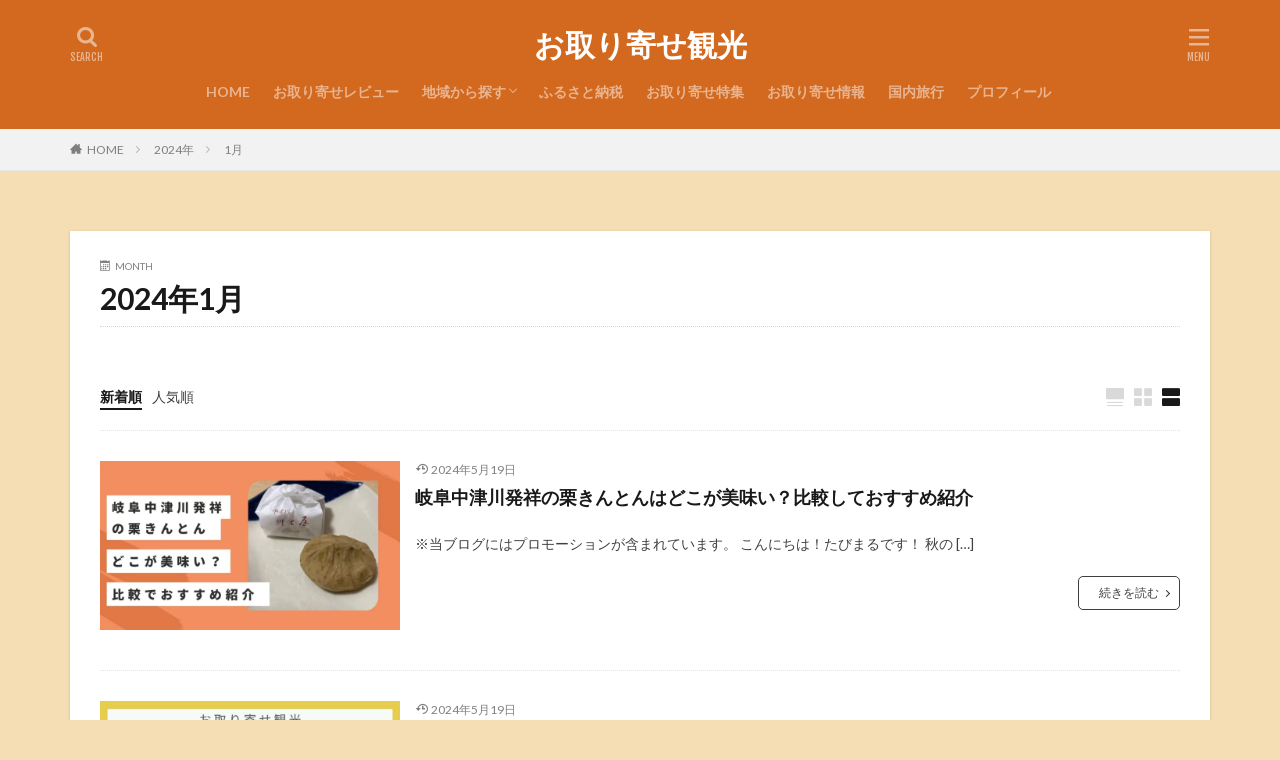

--- FILE ---
content_type: text/html; charset=UTF-8
request_url: https://www.otoriyose-kankou.com/2024/01/
body_size: 16427
content:

<!DOCTYPE html>

<html lang="ja" prefix="og: http://ogp.me/ns#" class="t-html 
">

<head prefix="og: http://ogp.me/ns# fb: http://ogp.me/ns/fb# article: http://ogp.me/ns/article#">
<meta charset="UTF-8">
<title>2024年1月│お取り寄せ観光</title>
<meta name='robots' content='max-image-preview:large' />
<link rel='dns-prefetch' href='//www.google.com' />
<style id='wp-img-auto-sizes-contain-inline-css' type='text/css'>
img:is([sizes=auto i],[sizes^="auto," i]){contain-intrinsic-size:3000px 1500px}
/*# sourceURL=wp-img-auto-sizes-contain-inline-css */
</style>
<link rel='stylesheet' id='dashicons-css' href='https://www.otoriyose-kankou.com/wp-includes/css/dashicons.min.css?ver=6.9' type='text/css' media='all' />
<link rel='stylesheet' id='thickbox-css' href='https://www.otoriyose-kankou.com/wp-includes/js/thickbox/thickbox.css?ver=6.9' type='text/css' media='all' />
<link rel='stylesheet' id='wp-block-library-css' href='https://www.otoriyose-kankou.com/wp-includes/css/dist/block-library/style.min.css?ver=6.9' type='text/css' media='all' />
<style id='wp-block-heading-inline-css' type='text/css'>
h1:where(.wp-block-heading).has-background,h2:where(.wp-block-heading).has-background,h3:where(.wp-block-heading).has-background,h4:where(.wp-block-heading).has-background,h5:where(.wp-block-heading).has-background,h6:where(.wp-block-heading).has-background{padding:1.25em 2.375em}h1.has-text-align-left[style*=writing-mode]:where([style*=vertical-lr]),h1.has-text-align-right[style*=writing-mode]:where([style*=vertical-rl]),h2.has-text-align-left[style*=writing-mode]:where([style*=vertical-lr]),h2.has-text-align-right[style*=writing-mode]:where([style*=vertical-rl]),h3.has-text-align-left[style*=writing-mode]:where([style*=vertical-lr]),h3.has-text-align-right[style*=writing-mode]:where([style*=vertical-rl]),h4.has-text-align-left[style*=writing-mode]:where([style*=vertical-lr]),h4.has-text-align-right[style*=writing-mode]:where([style*=vertical-rl]),h5.has-text-align-left[style*=writing-mode]:where([style*=vertical-lr]),h5.has-text-align-right[style*=writing-mode]:where([style*=vertical-rl]),h6.has-text-align-left[style*=writing-mode]:where([style*=vertical-lr]),h6.has-text-align-right[style*=writing-mode]:where([style*=vertical-rl]){rotate:180deg}
/*# sourceURL=https://www.otoriyose-kankou.com/wp-includes/blocks/heading/style.min.css */
</style>
<style id='wp-block-paragraph-inline-css' type='text/css'>
.is-small-text{font-size:.875em}.is-regular-text{font-size:1em}.is-large-text{font-size:2.25em}.is-larger-text{font-size:3em}.has-drop-cap:not(:focus):first-letter{float:left;font-size:8.4em;font-style:normal;font-weight:100;line-height:.68;margin:.05em .1em 0 0;text-transform:uppercase}body.rtl .has-drop-cap:not(:focus):first-letter{float:none;margin-left:.1em}p.has-drop-cap.has-background{overflow:hidden}:root :where(p.has-background){padding:1.25em 2.375em}:where(p.has-text-color:not(.has-link-color)) a{color:inherit}p.has-text-align-left[style*="writing-mode:vertical-lr"],p.has-text-align-right[style*="writing-mode:vertical-rl"]{rotate:180deg}
/*# sourceURL=https://www.otoriyose-kankou.com/wp-includes/blocks/paragraph/style.min.css */
</style>
<style id='global-styles-inline-css' type='text/css'>
:root{--wp--preset--aspect-ratio--square: 1;--wp--preset--aspect-ratio--4-3: 4/3;--wp--preset--aspect-ratio--3-4: 3/4;--wp--preset--aspect-ratio--3-2: 3/2;--wp--preset--aspect-ratio--2-3: 2/3;--wp--preset--aspect-ratio--16-9: 16/9;--wp--preset--aspect-ratio--9-16: 9/16;--wp--preset--color--black: #000000;--wp--preset--color--cyan-bluish-gray: #abb8c3;--wp--preset--color--white: #ffffff;--wp--preset--color--pale-pink: #f78da7;--wp--preset--color--vivid-red: #cf2e2e;--wp--preset--color--luminous-vivid-orange: #ff6900;--wp--preset--color--luminous-vivid-amber: #fcb900;--wp--preset--color--light-green-cyan: #7bdcb5;--wp--preset--color--vivid-green-cyan: #00d084;--wp--preset--color--pale-cyan-blue: #8ed1fc;--wp--preset--color--vivid-cyan-blue: #0693e3;--wp--preset--color--vivid-purple: #9b51e0;--wp--preset--gradient--vivid-cyan-blue-to-vivid-purple: linear-gradient(135deg,rgb(6,147,227) 0%,rgb(155,81,224) 100%);--wp--preset--gradient--light-green-cyan-to-vivid-green-cyan: linear-gradient(135deg,rgb(122,220,180) 0%,rgb(0,208,130) 100%);--wp--preset--gradient--luminous-vivid-amber-to-luminous-vivid-orange: linear-gradient(135deg,rgb(252,185,0) 0%,rgb(255,105,0) 100%);--wp--preset--gradient--luminous-vivid-orange-to-vivid-red: linear-gradient(135deg,rgb(255,105,0) 0%,rgb(207,46,46) 100%);--wp--preset--gradient--very-light-gray-to-cyan-bluish-gray: linear-gradient(135deg,rgb(238,238,238) 0%,rgb(169,184,195) 100%);--wp--preset--gradient--cool-to-warm-spectrum: linear-gradient(135deg,rgb(74,234,220) 0%,rgb(151,120,209) 20%,rgb(207,42,186) 40%,rgb(238,44,130) 60%,rgb(251,105,98) 80%,rgb(254,248,76) 100%);--wp--preset--gradient--blush-light-purple: linear-gradient(135deg,rgb(255,206,236) 0%,rgb(152,150,240) 100%);--wp--preset--gradient--blush-bordeaux: linear-gradient(135deg,rgb(254,205,165) 0%,rgb(254,45,45) 50%,rgb(107,0,62) 100%);--wp--preset--gradient--luminous-dusk: linear-gradient(135deg,rgb(255,203,112) 0%,rgb(199,81,192) 50%,rgb(65,88,208) 100%);--wp--preset--gradient--pale-ocean: linear-gradient(135deg,rgb(255,245,203) 0%,rgb(182,227,212) 50%,rgb(51,167,181) 100%);--wp--preset--gradient--electric-grass: linear-gradient(135deg,rgb(202,248,128) 0%,rgb(113,206,126) 100%);--wp--preset--gradient--midnight: linear-gradient(135deg,rgb(2,3,129) 0%,rgb(40,116,252) 100%);--wp--preset--font-size--small: 13px;--wp--preset--font-size--medium: 20px;--wp--preset--font-size--large: 36px;--wp--preset--font-size--x-large: 42px;--wp--preset--spacing--20: 0.44rem;--wp--preset--spacing--30: 0.67rem;--wp--preset--spacing--40: 1rem;--wp--preset--spacing--50: 1.5rem;--wp--preset--spacing--60: 2.25rem;--wp--preset--spacing--70: 3.38rem;--wp--preset--spacing--80: 5.06rem;--wp--preset--shadow--natural: 6px 6px 9px rgba(0, 0, 0, 0.2);--wp--preset--shadow--deep: 12px 12px 50px rgba(0, 0, 0, 0.4);--wp--preset--shadow--sharp: 6px 6px 0px rgba(0, 0, 0, 0.2);--wp--preset--shadow--outlined: 6px 6px 0px -3px rgb(255, 255, 255), 6px 6px rgb(0, 0, 0);--wp--preset--shadow--crisp: 6px 6px 0px rgb(0, 0, 0);}:where(.is-layout-flex){gap: 0.5em;}:where(.is-layout-grid){gap: 0.5em;}body .is-layout-flex{display: flex;}.is-layout-flex{flex-wrap: wrap;align-items: center;}.is-layout-flex > :is(*, div){margin: 0;}body .is-layout-grid{display: grid;}.is-layout-grid > :is(*, div){margin: 0;}:where(.wp-block-columns.is-layout-flex){gap: 2em;}:where(.wp-block-columns.is-layout-grid){gap: 2em;}:where(.wp-block-post-template.is-layout-flex){gap: 1.25em;}:where(.wp-block-post-template.is-layout-grid){gap: 1.25em;}.has-black-color{color: var(--wp--preset--color--black) !important;}.has-cyan-bluish-gray-color{color: var(--wp--preset--color--cyan-bluish-gray) !important;}.has-white-color{color: var(--wp--preset--color--white) !important;}.has-pale-pink-color{color: var(--wp--preset--color--pale-pink) !important;}.has-vivid-red-color{color: var(--wp--preset--color--vivid-red) !important;}.has-luminous-vivid-orange-color{color: var(--wp--preset--color--luminous-vivid-orange) !important;}.has-luminous-vivid-amber-color{color: var(--wp--preset--color--luminous-vivid-amber) !important;}.has-light-green-cyan-color{color: var(--wp--preset--color--light-green-cyan) !important;}.has-vivid-green-cyan-color{color: var(--wp--preset--color--vivid-green-cyan) !important;}.has-pale-cyan-blue-color{color: var(--wp--preset--color--pale-cyan-blue) !important;}.has-vivid-cyan-blue-color{color: var(--wp--preset--color--vivid-cyan-blue) !important;}.has-vivid-purple-color{color: var(--wp--preset--color--vivid-purple) !important;}.has-black-background-color{background-color: var(--wp--preset--color--black) !important;}.has-cyan-bluish-gray-background-color{background-color: var(--wp--preset--color--cyan-bluish-gray) !important;}.has-white-background-color{background-color: var(--wp--preset--color--white) !important;}.has-pale-pink-background-color{background-color: var(--wp--preset--color--pale-pink) !important;}.has-vivid-red-background-color{background-color: var(--wp--preset--color--vivid-red) !important;}.has-luminous-vivid-orange-background-color{background-color: var(--wp--preset--color--luminous-vivid-orange) !important;}.has-luminous-vivid-amber-background-color{background-color: var(--wp--preset--color--luminous-vivid-amber) !important;}.has-light-green-cyan-background-color{background-color: var(--wp--preset--color--light-green-cyan) !important;}.has-vivid-green-cyan-background-color{background-color: var(--wp--preset--color--vivid-green-cyan) !important;}.has-pale-cyan-blue-background-color{background-color: var(--wp--preset--color--pale-cyan-blue) !important;}.has-vivid-cyan-blue-background-color{background-color: var(--wp--preset--color--vivid-cyan-blue) !important;}.has-vivid-purple-background-color{background-color: var(--wp--preset--color--vivid-purple) !important;}.has-black-border-color{border-color: var(--wp--preset--color--black) !important;}.has-cyan-bluish-gray-border-color{border-color: var(--wp--preset--color--cyan-bluish-gray) !important;}.has-white-border-color{border-color: var(--wp--preset--color--white) !important;}.has-pale-pink-border-color{border-color: var(--wp--preset--color--pale-pink) !important;}.has-vivid-red-border-color{border-color: var(--wp--preset--color--vivid-red) !important;}.has-luminous-vivid-orange-border-color{border-color: var(--wp--preset--color--luminous-vivid-orange) !important;}.has-luminous-vivid-amber-border-color{border-color: var(--wp--preset--color--luminous-vivid-amber) !important;}.has-light-green-cyan-border-color{border-color: var(--wp--preset--color--light-green-cyan) !important;}.has-vivid-green-cyan-border-color{border-color: var(--wp--preset--color--vivid-green-cyan) !important;}.has-pale-cyan-blue-border-color{border-color: var(--wp--preset--color--pale-cyan-blue) !important;}.has-vivid-cyan-blue-border-color{border-color: var(--wp--preset--color--vivid-cyan-blue) !important;}.has-vivid-purple-border-color{border-color: var(--wp--preset--color--vivid-purple) !important;}.has-vivid-cyan-blue-to-vivid-purple-gradient-background{background: var(--wp--preset--gradient--vivid-cyan-blue-to-vivid-purple) !important;}.has-light-green-cyan-to-vivid-green-cyan-gradient-background{background: var(--wp--preset--gradient--light-green-cyan-to-vivid-green-cyan) !important;}.has-luminous-vivid-amber-to-luminous-vivid-orange-gradient-background{background: var(--wp--preset--gradient--luminous-vivid-amber-to-luminous-vivid-orange) !important;}.has-luminous-vivid-orange-to-vivid-red-gradient-background{background: var(--wp--preset--gradient--luminous-vivid-orange-to-vivid-red) !important;}.has-very-light-gray-to-cyan-bluish-gray-gradient-background{background: var(--wp--preset--gradient--very-light-gray-to-cyan-bluish-gray) !important;}.has-cool-to-warm-spectrum-gradient-background{background: var(--wp--preset--gradient--cool-to-warm-spectrum) !important;}.has-blush-light-purple-gradient-background{background: var(--wp--preset--gradient--blush-light-purple) !important;}.has-blush-bordeaux-gradient-background{background: var(--wp--preset--gradient--blush-bordeaux) !important;}.has-luminous-dusk-gradient-background{background: var(--wp--preset--gradient--luminous-dusk) !important;}.has-pale-ocean-gradient-background{background: var(--wp--preset--gradient--pale-ocean) !important;}.has-electric-grass-gradient-background{background: var(--wp--preset--gradient--electric-grass) !important;}.has-midnight-gradient-background{background: var(--wp--preset--gradient--midnight) !important;}.has-small-font-size{font-size: var(--wp--preset--font-size--small) !important;}.has-medium-font-size{font-size: var(--wp--preset--font-size--medium) !important;}.has-large-font-size{font-size: var(--wp--preset--font-size--large) !important;}.has-x-large-font-size{font-size: var(--wp--preset--font-size--x-large) !important;}
/*# sourceURL=global-styles-inline-css */
</style>

<style id='classic-theme-styles-inline-css' type='text/css'>
/*! This file is auto-generated */
.wp-block-button__link{color:#fff;background-color:#32373c;border-radius:9999px;box-shadow:none;text-decoration:none;padding:calc(.667em + 2px) calc(1.333em + 2px);font-size:1.125em}.wp-block-file__button{background:#32373c;color:#fff;text-decoration:none}
/*# sourceURL=/wp-includes/css/classic-themes.min.css */
</style>
<script type="text/javascript" src="https://www.otoriyose-kankou.com/wp-includes/js/jquery/jquery.min.js?ver=3.7.1" id="jquery-core-js"></script>
<script type="text/javascript" src="https://www.otoriyose-kankou.com/wp-includes/js/jquery/jquery-migrate.min.js?ver=3.4.1" id="jquery-migrate-js"></script>
<link rel="https://api.w.org/" href="https://www.otoriyose-kankou.com/wp-json/" /><link rel=”canonical” href=”https://www.otoriyose-kankou.com/” /><link rel="stylesheet" href="https://www.otoriyose-kankou.com/wp-content/themes/the-thor/css/icon.min.css">
<link rel="stylesheet" href="https://fonts.googleapis.com/css?family=Lato:100,300,400,700,900">
<link rel="stylesheet" href="https://fonts.googleapis.com/css?family=Fjalla+One">
<link rel="stylesheet" href="https://fonts.googleapis.com/css?family=Noto+Sans+JP:100,200,300,400,500,600,700,800,900">
<link rel="stylesheet" href="https://www.otoriyose-kankou.com/wp-content/themes/the-thor/style.min.css">
<link rel="stylesheet" href="https://www.otoriyose-kankou.com/wp-content/themes/the-thor-child/style-user.css?1681520089">
<script src="https://ajax.googleapis.com/ajax/libs/jquery/1.12.4/jquery.min.js"></script>
<meta http-equiv="X-UA-Compatible" content="IE=edge">
<meta name="viewport" content="width=device-width, initial-scale=1, viewport-fit=cover"/>
<script>
(function(i,s,o,g,r,a,m){i['GoogleAnalyticsObject']=r;i[r]=i[r]||function(){
(i[r].q=i[r].q||[]).push(arguments)},i[r].l=1*new Date();a=s.createElement(o),
m=s.getElementsByTagName(o)[0];a.async=1;a.src=g;m.parentNode.insertBefore(a,m)
})(window,document,'script','https://www.google-analytics.com/analytics.js','ga');

ga('create', 'UA-230303536-2', 'auto');
ga('send', 'pageview');
</script>
<style>
.widget.widget_nav_menu ul.menu{border-color: rgba(210,105,30,0.15);}.widget.widget_nav_menu ul.menu li{border-color: rgba(210,105,30,0.75);}.widget.widget_nav_menu ul.menu .sub-menu li{border-color: rgba(210,105,30,0.15);}.widget.widget_nav_menu ul.menu .sub-menu li .sub-menu li:first-child{border-color: rgba(210,105,30,0.15);}.widget.widget_nav_menu ul.menu li a:hover{background-color: rgba(210,105,30,0.75);}.widget.widget_nav_menu ul.menu .current-menu-item > a{background-color: rgba(210,105,30,0.75);}.widget.widget_nav_menu ul.menu li .sub-menu li a:before {color:#d2691e;}.widget.widget_nav_menu ul.menu li a{background-color:#d2691e;}.widget.widget_nav_menu ul.menu .sub-menu a:hover{color:#d2691e;}.widget.widget_nav_menu ul.menu .sub-menu .current-menu-item a{color:#d2691e;}.widget.widget_categories ul{border-color: rgba(210,105,30,0.15);}.widget.widget_categories ul li{border-color: rgba(210,105,30,0.75);}.widget.widget_categories ul .children li{border-color: rgba(210,105,30,0.15);}.widget.widget_categories ul .children li .children li:first-child{border-color: rgba(210,105,30,0.15);}.widget.widget_categories ul li a:hover{background-color: rgba(210,105,30,0.75);}.widget.widget_categories ul .current-menu-item > a{background-color: rgba(210,105,30,0.75);}.widget.widget_categories ul li .children li a:before {color:#d2691e;}.widget.widget_categories ul li a{background-color:#d2691e;}.widget.widget_categories ul .children a:hover{color:#d2691e;}.widget.widget_categories ul .children .current-menu-item a{color:#d2691e;}.widgetSearch__input:hover{border-color:#d2691e;}.widgetCatTitle{background-color:#d2691e;}.widgetCatTitle__inner{background-color:#d2691e;}.widgetSearch__submit:hover{background-color:#d2691e;}.widgetProfile__sns{background-color:#d2691e;}.widget.widget_calendar .calendar_wrap tbody a:hover{background-color:#d2691e;}.widget ul li a:hover{color:#d2691e;}.widget.widget_rss .rsswidget:hover{color:#d2691e;}.widget.widget_tag_cloud a:hover{background-color:#d2691e;}.widget select:hover{border-color:#d2691e;}.widgetSearch__checkLabel:hover:after{border-color:#d2691e;}.widgetSearch__check:checked .widgetSearch__checkLabel:before, .widgetSearch__check:checked + .widgetSearch__checkLabel:before{border-color:#d2691e;}.widgetTab__item.current{border-top-color:#d2691e;}.widgetTab__item:hover{border-top-color:#d2691e;}.searchHead__title{background-color:#d2691e;}.searchHead__submit:hover{color:#d2691e;}.menuBtn__close:hover{color:#d2691e;}.menuBtn__link:hover{color:#d2691e;}@media only screen and (min-width: 992px){.menuBtn__link {background-color:#d2691e;}}.t-headerCenter .menuBtn__link:hover{color:#d2691e;}.searchBtn__close:hover{color:#d2691e;}.searchBtn__link:hover{color:#d2691e;}.breadcrumb__item a:hover{color:#d2691e;}.pager__item{color:#d2691e;}.pager__item:hover, .pager__item-current{background-color:#d2691e; color:#fff;}.page-numbers{color:#d2691e;}.page-numbers:hover, .page-numbers.current{background-color:#d2691e; color:#fff;}.pagePager__item{color:#d2691e;}.pagePager__item:hover, .pagePager__item-current{background-color:#d2691e; color:#fff;}.heading a:hover{color:#d2691e;}.eyecatch__cat{background-color:#d2691e;}.the__category{background-color:#d2691e;}.dateList__item a:hover{color:#d2691e;}.controllerFooter__item:last-child{background-color:#d2691e;}.controllerFooter__close{background-color:#d2691e;}.bottomFooter__topBtn{background-color:#d2691e;}.mask-color{background-color:#d2691e;}.mask-colorgray{background-color:#d2691e;}.pickup3__item{background-color:#d2691e;}.categoryBox__title{color:#d2691e;}.comments__list .comment-meta{background-color:#d2691e;}.comment-respond .submit{background-color:#d2691e;}.prevNext__pop{background-color:#d2691e;}.swiper-pagination-bullet-active{background-color:#d2691e;}.swiper-slider .swiper-button-next, .swiper-slider .swiper-container-rtl .swiper-button-prev, .swiper-slider .swiper-button-prev, .swiper-slider .swiper-container-rtl .swiper-button-next	{background-color:#d2691e;}body{background:#f5deb3;}.t-headerColor .l-header{background-color:#d2691e;}.t-headerColor .globalNavi::before{background: -webkit-gradient(linear,left top,right top,color-stop(0%,rgba(255,255,255,0)),color-stop(100%,#d2691e));}.t-headerColor .subNavi__link-pickup:hover{color:#d2691e;}.snsFooter{background-color:#d2691e}.widget-main .heading.heading-widget{background-color:#d2691e}.widget-main .heading.heading-widgetsimple{background-color:#d2691e}.widget-main .heading.heading-widgetsimplewide{background-color:#d2691e}.widget-main .heading.heading-widgetwide{background-color:#d2691e}.widget-main .heading.heading-widgetbottom:before{border-color:#d2691e}.widget-main .heading.heading-widgetborder{border-color:#d2691e}.widget-main .heading.heading-widgetborder::before,.widget-main .heading.heading-widgetborder::after{background-color:#d2691e}.widget-side .heading.heading-widget{background-color:#d2691e}.widget-side .heading.heading-widgetsimple{background-color:#d2691e}.widget-side .heading.heading-widgetsimplewide{background-color:#d2691e}.widget-side .heading.heading-widgetwide{background-color:#d2691e}.widget-side .heading.heading-widgetbottom:before{border-color:#d2691e}.widget-side .heading.heading-widgetborder{border-color:#d2691e}.widget-side .heading.heading-widgetborder::before,.widget-side .heading.heading-widgetborder::after{background-color:#d2691e}.widget-foot .heading.heading-widget{background-color:#d2691e}.widget-foot .heading.heading-widgetsimple{background-color:#d2691e}.widget-foot .heading.heading-widgetsimplewide{background-color:#d2691e}.widget-foot .heading.heading-widgetwide{background-color:#d2691e}.widget-foot .heading.heading-widgetbottom:before{border-color:#d2691e}.widget-foot .heading.heading-widgetborder{border-color:#d2691e}.widget-foot .heading.heading-widgetborder::before,.widget-foot .heading.heading-widgetborder::after{background-color:#d2691e}.widget-menu .heading.heading-widget{background-color:#d2691e}.widget-menu .heading.heading-widgetsimple{background-color:#d2691e}.widget-menu .heading.heading-widgetsimplewide{background-color:#d2691e}.widget-menu .heading.heading-widgetwide{background-color:#d2691e}.widget-menu .heading.heading-widgetbottom:before{border-color:#d2691e}.widget-menu .heading.heading-widgetborder{border-color:#d2691e}.widget-menu .heading.heading-widgetborder::before,.widget-menu .heading.heading-widgetborder::after{background-color:#d2691e}.swiper-slider{height: 150px;}@media only screen and (min-width: 768px){.swiper-slider {height: 500px;}}.rankingBox__bg{background-color:#d2691e}.the__ribbon{background-color:#d2691e}.the__ribbon:after{border-left-color:#d2691e; border-right-color:#d2691e}.content .afTagBox__btnDetail{background-color:#d2691e;}.widget .widgetAfTag__btnDetail{background-color:#d2691e;}.content .afTagBox__btnAf{background-color:#d2691e;}.widget .widgetAfTag__btnAf{background-color:#d2691e;}.content a{color:#d2691e;}.phrase a{color:#d2691e;}.content .sitemap li a:hover{color:#d2691e;}.content h2 a:hover,.content h3 a:hover,.content h4 a:hover,.content h5 a:hover{color:#d2691e;}.content ul.menu li a:hover{color:#d2691e;}.content .es-LiconBox:before{background-color:#a83f3f;}.content .es-LiconCircle:before{background-color:#a83f3f;}.content .es-BTiconBox:before{background-color:#a83f3f;}.content .es-BTiconCircle:before{background-color:#a83f3f;}.content .es-BiconObi{border-color:#a83f3f;}.content .es-BiconCorner:before{background-color:#a83f3f;}.content .es-BiconCircle:before{background-color:#a83f3f;}.content .es-BmarkHatena::before{background-color:#005293;}.content .es-BmarkExcl::before{background-color:#b60105;}.content .es-BmarkQ::before{background-color:#005293;}.content .es-BmarkQ::after{border-top-color:#005293;}.content .es-BmarkA::before{color:#b60105;}.content .es-BsubTradi::before{color:#ffffff;background-color:#b60105;border-color:#b60105;}.btn__link-primary{color:#ffffff; background-color:#3f3f3f;}.content .btn__link-primary{color:#ffffff; background-color:#3f3f3f;}.searchBtn__contentInner .btn__link-search{color:#ffffff; background-color:#3f3f3f;}.btn__link-secondary{color:#ffffff; background-color:#3f3f3f;}.content .btn__link-secondary{color:#ffffff; background-color:#3f3f3f;}.btn__link-search{color:#ffffff; background-color:#3f3f3f;}.btn__link-normal{color:#3f3f3f;}.content .btn__link-normal{color:#3f3f3f;}.btn__link-normal:hover{background-color:#3f3f3f;}.content .btn__link-normal:hover{background-color:#3f3f3f;}.comments__list .comment-reply-link{color:#3f3f3f;}.comments__list .comment-reply-link:hover{background-color:#3f3f3f;}@media only screen and (min-width: 992px){.subNavi__link-pickup{color:#3f3f3f;}}@media only screen and (min-width: 992px){.subNavi__link-pickup:hover{background-color:#3f3f3f;}}.partsH2-29 h2{color:#ffffff; background-color:#d2691e; box-shadow: 0px 0px 0px 5px #d2691e; border-color:#ffffff;}.partsH3-4 h3{color:#000000;}.partsH3-4 h3::before{border-color:#d2691e;}.partsH3-4 h3::after{border-color:#d8d8d8;}.content h4{color:#191919}.content h5{color:#191919}.content ul > li::before{color:#a83f3f;}.content ul{color:#191919;}.content ol > li::before{color:#a83f3f; border-color:#a83f3f;}.content ol > li > ol > li::before{background-color:#a83f3f; border-color:#a83f3f;}.content ol > li > ol > li > ol > li::before{color:#a83f3f; border-color:#a83f3f;}.content ol{color:#191919;}.content .balloon .balloon__text{color:#191919; background-color:#f2f2f2;}.content .balloon .balloon__text-left:before{border-left-color:#f2f2f2;}.content .balloon .balloon__text-right:before{border-right-color:#f2f2f2;}.content .balloon-boder .balloon__text{color:#191919; background-color:#ffffff;  border-color:#d8d8d8;}.content .balloon-boder .balloon__text-left:before{border-left-color:#d8d8d8;}.content .balloon-boder .balloon__text-left:after{border-left-color:#ffffff;}.content .balloon-boder .balloon__text-right:before{border-right-color:#d8d8d8;}.content .balloon-boder .balloon__text-right:after{border-right-color:#ffffff;}.content blockquote{color:#191919; background-color:#f2f2f2;}.content blockquote::before{color:#d8d8d8;}.content table{color:#191919; border-top-color:#E5E5E5; border-left-color:#E5E5E5;}.content table th{background:#7f7f7f; color:#ffffff; ;border-right-color:#E5E5E5; border-bottom-color:#E5E5E5;}.content table td{background:#ffffff; ;border-right-color:#E5E5E5; border-bottom-color:#E5E5E5;}.content table tr:nth-child(odd) td{background-color:#f2f2f2;}
</style>
<link rel="icon" href="https://www.otoriyose-kankou.com/wp-content/uploads/2023/04/cropped-プロフィール画像-6430b37f22390-32x32.jpg" sizes="32x32" />
<link rel="icon" href="https://www.otoriyose-kankou.com/wp-content/uploads/2023/04/cropped-プロフィール画像-6430b37f22390-192x192.jpg" sizes="192x192" />
<link rel="apple-touch-icon" href="https://www.otoriyose-kankou.com/wp-content/uploads/2023/04/cropped-プロフィール画像-6430b37f22390-180x180.jpg" />
<meta name="msapplication-TileImage" content="https://www.otoriyose-kankou.com/wp-content/uploads/2023/04/cropped-プロフィール画像-6430b37f22390-270x270.jpg" />
		<style type="text/css" id="wp-custom-css">
			.l-main .widgetArchive {
	display: flex;
	flex-wrap: wrap;
	justify-content: space-between;
}
.l-main li.widgetArchive__item{
	width:calc(50% - 6px);
}


.btn__link-secondary {
    color: #ffffff;
    background-color: #8b4513;
}


.bottomFooter {
    position: relative;
    background: #8b4513;
    padding: 40px 0;
}

@media only screen and (min-width: 768px){
	.l-main li.widgetArchive__item{
	width:calc(33% - 6px);
}		</style>
		<meta property="og:site_name" content="お取り寄せ観光" />
<meta property="og:type" content="website" />
<meta property="og:title" content="2024年1月│お取り寄せ観光" />
<meta property="og:description" content="" />
<meta property="og:url" content="https://www.otoriyose-kankou.com/2026/01/" />
<meta property="og:image" content="https://www.otoriyose-kankou.com/wp-content/themes/the-thor/img/img_no_768.gif" />
<meta name="twitter:card" content="summary" />
<meta name="twitter:site" content="@https://twitter.com/tabimaru_jp" />


</head>
<body data-rsssl=1 class=" t-logoSp t-logoPc t-headerCenter t-headerColor" id="top">


  <!--l-header-->
  <header class="l-header">
    <div class="container container-header">

      <!--logo-->
			<p class="siteTitle">
				<a class="siteTitle__link" href="https://www.otoriyose-kankou.com">
											お取り寄せ観光					        </a>
      </p>      <!--/logo-->


      				<!--globalNavi-->
				<nav class="globalNavi">
					<div class="globalNavi__inner">
            <ul class="globalNavi__list"><li id="menu-item-84" class="menu-item menu-item-type-post_type menu-item-object-page menu-item-home menu-item-84"><a href="https://www.otoriyose-kankou.com/">HOME</a></li>
<li id="menu-item-257" class="menu-item menu-item-type-taxonomy menu-item-object-category menu-item-257"><a href="https://www.otoriyose-kankou.com/category/regions-of-japan/">お取り寄せレビュー</a></li>
<li id="menu-item-1368" class="menu-item menu-item-type-taxonomy menu-item-object-category menu-item-has-children menu-item-1368"><a href="https://www.otoriyose-kankou.com/category/region/">地域から探す</a>
<ul class="sub-menu">
	<li id="menu-item-1370" class="menu-item menu-item-type-taxonomy menu-item-object-category menu-item-1370"><a href="https://www.otoriyose-kankou.com/category/region/hokkaido01/">北海道</a></li>
	<li id="menu-item-1373" class="menu-item menu-item-type-taxonomy menu-item-object-category menu-item-1373"><a href="https://www.otoriyose-kankou.com/category/region/touhoku01/">東北地方</a></li>
	<li id="menu-item-1375" class="menu-item menu-item-type-taxonomy menu-item-object-category menu-item-1375"><a href="https://www.otoriyose-kankou.com/category/region/kanto01/">関東地方</a></li>
	<li id="menu-item-1371" class="menu-item menu-item-type-taxonomy menu-item-object-category menu-item-1371"><a href="https://www.otoriyose-kankou.com/category/region/hokuriku01/">北陸地方</a></li>
	<li id="menu-item-1374" class="menu-item menu-item-type-taxonomy menu-item-object-category menu-item-1374"><a href="https://www.otoriyose-kankou.com/category/region/kinki01/">近畿地方</a></li>
	<li id="menu-item-3836" class="menu-item menu-item-type-taxonomy menu-item-object-category menu-item-3836"><a href="https://www.otoriyose-kankou.com/category/region/chugoku01/">中国地方</a></li>
	<li id="menu-item-1372" class="menu-item menu-item-type-taxonomy menu-item-object-category menu-item-1372"><a href="https://www.otoriyose-kankou.com/category/region/shikoku01/">四国地方</a></li>
	<li id="menu-item-1369" class="menu-item menu-item-type-taxonomy menu-item-object-category menu-item-1369"><a href="https://www.otoriyose-kankou.com/category/region/kyusyu-okinawa01/">九州・沖縄地方</a></li>
</ul>
</li>
<li id="menu-item-2115" class="menu-item menu-item-type-taxonomy menu-item-object-category menu-item-2115"><a href="https://www.otoriyose-kankou.com/category/furusatonouzei01/">ふるさと納税</a></li>
<li id="menu-item-2253" class="menu-item menu-item-type-taxonomy menu-item-object-category menu-item-2253"><a href="https://www.otoriyose-kankou.com/category/toriyosetokusyu/">お取り寄せ特集</a></li>
<li id="menu-item-2286" class="menu-item menu-item-type-taxonomy menu-item-object-category menu-item-2286"><a href="https://www.otoriyose-kankou.com/category/toriyoseinfo01/">お取り寄せ情報</a></li>
<li id="menu-item-3837" class="menu-item menu-item-type-taxonomy menu-item-object-category menu-item-3837"><a href="https://www.otoriyose-kankou.com/category/travel01/">国内旅行</a></li>
<li id="menu-item-85" class="menu-item menu-item-type-post_type menu-item-object-page menu-item-85"><a href="https://www.otoriyose-kankou.com/profile/">プロフィール</a></li>
</ul>					</div>
				</nav>
				<!--/globalNavi-->
			

							<!--subNavi-->
				<nav class="subNavi">
	        	        				</nav>
				<!--/subNavi-->
			

            <!--searchBtn-->
			<div class="searchBtn ">
        <input class="searchBtn__checkbox" id="searchBtn-checkbox" type="checkbox">
        <label class="searchBtn__link searchBtn__link-text icon-search" for="searchBtn-checkbox"></label>
        <label class="searchBtn__unshown" for="searchBtn-checkbox"></label>

        <div class="searchBtn__content">
          <div class="searchBtn__scroll">
            <label class="searchBtn__close" for="searchBtn-checkbox"><i class="icon-close"></i>CLOSE</label>
            <div class="searchBtn__contentInner">
              <aside class="widget">
  <div class="widgetSearch">
    <form method="get" action="https://www.otoriyose-kankou.com" target="_top">
  <div class="widgetSearch__contents">
    <h3 class="heading heading-tertiary">キーワード</h3>
    <input class="widgetSearch__input widgetSearch__input-max" type="text" name="s" placeholder="キーワードを入力" value="">

    
  </div>

  <div class="widgetSearch__contents">
    <h3 class="heading heading-tertiary">カテゴリー</h3>
	<select  name='cat' id='cat_6970dd0215abf' class='widgetSearch__select'>
	<option value=''>カテゴリーを選択</option>
	<option class="level-0" value="1">お取り寄せレビュー</option>
	<option class="level-0" value="46">地域から探す</option>
	<option class="level-0" value="47">北海道</option>
	<option class="level-0" value="48">東北地方</option>
	<option class="level-0" value="49">関東地方</option>
	<option class="level-0" value="50">中部地方</option>
	<option class="level-0" value="51">北陸地方</option>
	<option class="level-0" value="52">近畿地方</option>
	<option class="level-0" value="53">中国地方</option>
	<option class="level-0" value="54">四国地方</option>
	<option class="level-0" value="55">九州・沖縄地方</option>
	<option class="level-0" value="56">お取り寄せ情報</option>
	<option class="level-0" value="60">ふるさと納税</option>
	<option class="level-0" value="61">お取り寄せ特集</option>
	<option class="level-0" value="68">国内旅行</option>
</select>
  </div>

  	<div class="widgetSearch__tag">
    <h3 class="heading heading-tertiary">タグ</h3>
    <label><input class="widgetSearch__check" type="checkbox" name="tag[]" value="yakudatijoho" /><span class="widgetSearch__checkLabel">お役立ち情報</span></label><label><input class="widgetSearch__check" type="checkbox" name="tag[]" value="curry" /><span class="widgetSearch__checkLabel">カレーライス</span></label><label><input class="widgetSearch__check" type="checkbox" name="tag[]" value="cyubu" /><span class="widgetSearch__checkLabel">中部地方</span></label><label><input class="widgetSearch__check" type="checkbox" name="tag[]" value="kyusyu" /><span class="widgetSearch__checkLabel">九州地方</span></label><label><input class="widgetSearch__check" type="checkbox" name="tag[]" value="hokkaido" /><span class="widgetSearch__checkLabel">北海道</span></label><label><input class="widgetSearch__check" type="checkbox" name="tag[]" value="hokuriku" /><span class="widgetSearch__checkLabel">北陸地方</span></label><label><input class="widgetSearch__check" type="checkbox" name="tag[]" value="shikoku" /><span class="widgetSearch__checkLabel">四国地方</span></label><label><input class="widgetSearch__check" type="checkbox" name="tag[]" value="tohoku" /><span class="widgetSearch__checkLabel">東北地方</span></label><label><input class="widgetSearch__check" type="checkbox" name="tag[]" value="kinnki" /><span class="widgetSearch__checkLabel">近畿地方</span></label><label><input class="widgetSearch__check" type="checkbox" name="tag[]" value="kanto" /><span class="widgetSearch__checkLabel">関東地方</span></label><label><input class="widgetSearch__check" type="checkbox" name="tag[]" value="unagi" /><span class="widgetSearch__checkLabel">うなぎ</span></label><label><input class="widgetSearch__check" type="checkbox" name="tag[]" value="tukemono" /><span class="widgetSearch__checkLabel">お漬物</span></label><label><input class="widgetSearch__check" type="checkbox" name="tag[]" value="syabusyabu" /><span class="widgetSearch__checkLabel">しゃぶしゃぶ</span></label><label><input class="widgetSearch__check" type="checkbox" name="tag[]" value="juice" /><span class="widgetSearch__checkLabel">ジュース</span></label><label><input class="widgetSearch__check" type="checkbox" name="tag[]" value="soup" /><span class="widgetSearch__checkLabel">スープ</span></label><label><input class="widgetSearch__check" type="checkbox" name="tag[]" value="chuka" /><span class="widgetSearch__checkLabel">中華</span></label><label><input class="widgetSearch__check" type="checkbox" name="tag[]" value="wagashi" /><span class="widgetSearch__checkLabel">和菓子</span></label><label><input class="widgetSearch__check" type="checkbox" name="tag[]" value="kudamono" /><span class="widgetSearch__checkLabel">果物</span></label><label><input class="widgetSearch__check" type="checkbox" name="tag[]" value="yougashi" /><span class="widgetSearch__checkLabel">洋菓子</span></label><label><input class="widgetSearch__check" type="checkbox" name="tag[]" value="kaisen" /><span class="widgetSearch__checkLabel">海鮮</span></label><label><input class="widgetSearch__check" type="checkbox" name="tag[]" value="yakiniku" /><span class="widgetSearch__checkLabel">焼肉</span></label><label><input class="widgetSearch__check" type="checkbox" name="tag[]" value="niku-nikukakou" /><span class="widgetSearch__checkLabel">肉類・肉加工品</span></label><label><input class="widgetSearch__check" type="checkbox" name="tag[]" value="kanko01" /><span class="widgetSearch__checkLabel">観光</span></label><label><input class="widgetSearch__check" type="checkbox" name="tag[]" value="choumiryo" /><span class="widgetSearch__checkLabel">調味料</span></label><label><input class="widgetSearch__check" type="checkbox" name="tag[]" value="yasaisonota" /><span class="widgetSearch__checkLabel">野菜・芋・きのこなど</span></label><label><input class="widgetSearch__check" type="checkbox" name="tag[]" value="nabe" /><span class="widgetSearch__checkLabel">鍋</span></label><label><input class="widgetSearch__check" type="checkbox" name="tag[]" value="menrui" /><span class="widgetSearch__checkLabel">麺類</span></label><label><input class="widgetSearch__check" type="checkbox" name="tag[]" value="udon" /><span class="widgetSearch__checkLabel">うどん</span></label><label><input class="widgetSearch__check" type="checkbox" name="tag[]" value="otsumami" /><span class="widgetSearch__checkLabel">おつまみ</span></label><label><input class="widgetSearch__check" type="checkbox" name="tag[]" value="kotsu01" /><span class="widgetSearch__checkLabel">お取り寄せコツ</span></label><label><input class="widgetSearch__check" type="checkbox" name="tag[]" value="cake" /><span class="widgetSearch__checkLabel">ケーキ</span></label><label><input class="widgetSearch__check" type="checkbox" name="tag[]" value="chugoku" /><span class="widgetSearch__checkLabel">中国地方</span></label><label><input class="widgetSearch__check" type="checkbox" name="tag[]" value="miyage" /><span class="widgetSearch__checkLabel">お土産</span></label><label><input class="widgetSearch__check" type="checkbox" name="tag[]" value="furusato" /><span class="widgetSearch__checkLabel">ふるさと納税</span></label>  </div>
  
  <div class="btn btn-search">
    <button class="btn__link btn__link-search" type="submit" value="search">検索</button>
  </div>
</form>
  </div>
</aside>
            </div>
          </div>
        </div>
      </div>
			<!--/searchBtn-->
      

            <!--menuBtn-->
			<div class="menuBtn ">
        <input class="menuBtn__checkbox" id="menuBtn-checkbox" type="checkbox">
        <label class="menuBtn__link menuBtn__link-text icon-menu" for="menuBtn-checkbox"></label>
        <label class="menuBtn__unshown" for="menuBtn-checkbox"></label>
        <div class="menuBtn__content">
          <div class="menuBtn__scroll">
            <label class="menuBtn__close" for="menuBtn-checkbox"><i class="icon-close"></i>CLOSE</label>
            <div class="menuBtn__contentInner">
																														<aside class="widget widget-menu widget_search"><h2 class="heading heading-widgetbottom">記事を検索</h2><form class="widgetSearch__flex" method="get" action="https://www.otoriyose-kankou.com" target="_top">
  <input class="widgetSearch__input" type="text" maxlength="50" name="s" placeholder="キーワードを入力" value="">
  <button class="widgetSearch__submit icon-search" type="submit" value="search"></button>
</form>
</aside><aside class="widget widget-menu widget_fit_user_class"><h2 class="heading heading-widgetbottom">筆者プロフィール</h2>
        <div class="widgetProfile">
          <div class="widgetProfile__img"><img width="120" height="120" src="https://www.otoriyose-kankou.com/wp-content/uploads/2023/04/avatar_user_1_1680747233-120x120.jpg" alt="たびまる" ></div>
          <h3 class="widgetProfile__name">たびまる</h3>
                    <p class="widgetProfile__text">お取り寄せを楽しむ愛知県出身のサラリーマン。
 
日本各地の名産や名店の商品をお取り寄せしてレビューしてます！
 
主にお肉、海鮮が好きで偏ってお取り寄せしまいがち。
 
旅行も趣味で日本各地へ旅行しながらお取り寄せできる商品を発掘！</p>                    <div class="btn btn-center"><a class="btn__link btn__link-secondary" href="https://www.otoriyose-kankou.com/author/2502-2416/">投稿記事一覧へ</a></div>
                              <div class="widgetProfile__sns">
            <h4 class="widgetProfile__snsTitle">フォローしてね！</h4>
            <ul class="widgetProfile__snsList">
                            <li class="widgetProfile__snsItem"><a class="widgetProfile__snsLink icon-twitter" href="https://twitter.com/tabimaruinfo"></a></li>              <li class="widgetProfile__snsItem"><a class="widgetProfile__snsLink icon-instagram" href="https://www.instagram.com/tabimaru_jp47/"></a></li>                                                                    </ul>
          </div>
                  </div>
		</aside><aside class="widget widget-menu widget_fit_ranking_archive_class"><h2 class="heading heading-widgetbottom">人気記事</h2><div id="rankwidget-0930e49016354d3565d97daf7144a969">    <ol class="widgetArchive">        <li class="widgetArchive__item widgetArchive__item-no widgetArchive__item-offline rank-offline">            <div class="widgetArchive__contents ">                <p class="phrase phrase-tertiary">オフラインのためランキングが表示できません</p>            </div>        </li>    </ol></div></aside><aside class="widget widget-menu widget_fit_thumbnail_archive_class"><h2 class="heading heading-widgetbottom">新着記事 </h2>		<ol class="widgetArchive">
							<li class="widgetArchive__item">
					<div class="eyecatch ">
						<span class="eyecatch__cat cc-bg48"><a href="https://www.otoriyose-kankou.com/category/region/touhoku01/">東北地方</a></span>						<a class="eyecatch__link eyecatch__link-" href="https://www.otoriyose-kankou.com/haginotsuki-touhoku-omiyage-review01/">
															<img width="768" height="432" src="https://www.otoriyose-kankou.com/wp-content/uploads/2025/12/haginotsuki-touhoku-omiyage-review01-768x432.webp" class="attachment-icatch768 size-icatch768 wp-post-image" alt="しっとり、カスタードが美味い！仙台銘菓 萩の月レビュー・口コミ" decoding="async" fetchpriority="high" />                          </a>
          </div>
          <div class="widgetArchive__contents">
                          <h3 class="heading heading-tertiary">
                <a href="https://www.otoriyose-kankou.com/haginotsuki-touhoku-omiyage-review01/">しっとり、カスタードが美味い！仙台銘菓 萩の月レビュー・口コミ</a>
              </h3>
						          </div>

        </li>
							<li class="widgetArchive__item">
					<div class="eyecatch ">
						<span class="eyecatch__cat cc-bg1"><a href="https://www.otoriyose-kankou.com/category/regions-of-japan/">お取り寄せレビュー</a></span>						<a class="eyecatch__link eyecatch__link-" href="https://www.otoriyose-kankou.com/syugajaga-omiyage-review01/">
															<img width="768" height="432" src="https://www.otoriyose-kankou.com/wp-content/uploads/2026/01/syugajaga-omiyage-review01-768x432.webp" class="attachment-icatch768 size-icatch768 wp-post-image" alt="甘いジャガビー！シュガじゃがお土産レビュー・口コミ" decoding="async" />                          </a>
          </div>
          <div class="widgetArchive__contents">
                          <h3 class="heading heading-tertiary">
                <a href="https://www.otoriyose-kankou.com/syugajaga-omiyage-review01/">甘いジャガビー！シュガじゃがお土産レビュー・口コミ</a>
              </h3>
						          </div>

        </li>
							<li class="widgetArchive__item">
					<div class="eyecatch ">
						<span class="eyecatch__cat cc-bg48"><a href="https://www.otoriyose-kankou.com/category/region/touhoku01/">東北地方</a></span>						<a class="eyecatch__link eyecatch__link-" href="https://www.otoriyose-kankou.com/jagabee-zunda-omiyage-review01/">
															<img width="768" height="432" src="https://www.otoriyose-kankou.com/wp-content/uploads/2025/12/jagabee-zunda-omiyage-review01-768x432.webp" class="attachment-icatch768 size-icatch768 wp-post-image" alt="想像以上にずんだ！じゃがビーずんだ味レビュー・口コミ" decoding="async" />                          </a>
          </div>
          <div class="widgetArchive__contents">
                          <h3 class="heading heading-tertiary">
                <a href="https://www.otoriyose-kankou.com/jagabee-zunda-omiyage-review01/">想像以上にずんだ！じゃがビーずんだ味レビュー・口コミ</a>
              </h3>
						          </div>

        </li>
							<li class="widgetArchive__item">
					<div class="eyecatch ">
						<span class="eyecatch__cat cc-bg48"><a href="https://www.otoriyose-kankou.com/category/region/touhoku01/">東北地方</a></span>						<a class="eyecatch__link eyecatch__link-" href="https://www.otoriyose-kankou.com/zundaanbettermonaka-zundasaryo-omiyage-review01/">
															<img width="768" height="432" src="https://www.otoriyose-kankou.com/wp-content/uploads/2025/11/zubdaanbettermonaka-zundasaryo-omiyage-review01-768x432.webp" class="attachment-icatch768 size-icatch768 wp-post-image" alt="ずんだが美味い！ずんだあんバターもなかレビュー・口コミ" decoding="async" />                          </a>
          </div>
          <div class="widgetArchive__contents">
                          <h3 class="heading heading-tertiary">
                <a href="https://www.otoriyose-kankou.com/zundaanbettermonaka-zundasaryo-omiyage-review01/">ずんだが美味い！ずんだあんバターもなかレビュー・口コミ</a>
              </h3>
						          </div>

        </li>
							<li class="widgetArchive__item">
					<div class="eyecatch ">
						<span class="eyecatch__cat cc-bg53"><a href="https://www.otoriyose-kankou.com/category/region/chugoku01/">中国地方</a></span>						<a class="eyecatch__link eyecatch__link-" href="https://www.otoriyose-kankou.com/ikaten-lemon-omiyage-review01/">
															<img width="768" height="432" src="https://www.otoriyose-kankou.com/wp-content/uploads/2025/11/ikaten-lemon-omiyage-review01-768x432.webp" class="attachment-icatch768 size-icatch768 wp-post-image" alt="レモンの酸味が美味しいイカ天瀬戸内れもん味レビュー・口コミ" decoding="async" />                          </a>
          </div>
          <div class="widgetArchive__contents">
                          <h3 class="heading heading-tertiary">
                <a href="https://www.otoriyose-kankou.com/ikaten-lemon-omiyage-review01/">レモンの酸味が美味しいイカ天瀬戸内れもん味レビュー・口コミ</a>
              </h3>
						          </div>

        </li>
					</ol>
		</aside><aside class="widget widget-menu widget_categories"><h2 class="heading heading-widgetbottom">カテゴリー</h2>
			<ul>
					<li class="cat-item cat-item-1"><a href="https://www.otoriyose-kankou.com/category/regions-of-japan/">お取り寄せレビュー <span class="widgetCount">138</span></a>
</li>
	<li class="cat-item cat-item-56"><a href="https://www.otoriyose-kankou.com/category/toriyoseinfo01/">お取り寄せ情報 <span class="widgetCount">8</span></a>
</li>
	<li class="cat-item cat-item-61"><a href="https://www.otoriyose-kankou.com/category/toriyosetokusyu/">お取り寄せ特集 <span class="widgetCount">3</span></a>
</li>
	<li class="cat-item cat-item-60"><a href="https://www.otoriyose-kankou.com/category/furusatonouzei01/">ふるさと納税 <span class="widgetCount">14</span></a>
</li>
	<li class="cat-item cat-item-53"><a href="https://www.otoriyose-kankou.com/category/region/chugoku01/">中国地方 <span class="widgetCount">18</span></a>
</li>
	<li class="cat-item cat-item-50"><a href="https://www.otoriyose-kankou.com/category/region/chubu01/">中部地方 <span class="widgetCount">31</span></a>
</li>
	<li class="cat-item cat-item-55"><a href="https://www.otoriyose-kankou.com/category/region/kyusyu-okinawa01/">九州・沖縄地方 <span class="widgetCount">18</span></a>
</li>
	<li class="cat-item cat-item-47"><a href="https://www.otoriyose-kankou.com/category/region/hokkaido01/">北海道 <span class="widgetCount">15</span></a>
</li>
	<li class="cat-item cat-item-51"><a href="https://www.otoriyose-kankou.com/category/region/hokuriku01/">北陸地方 <span class="widgetCount">4</span></a>
</li>
	<li class="cat-item cat-item-54"><a href="https://www.otoriyose-kankou.com/category/region/shikoku01/">四国地方 <span class="widgetCount">11</span></a>
</li>
	<li class="cat-item cat-item-68"><a href="https://www.otoriyose-kankou.com/category/travel01/">国内旅行 <span class="widgetCount">40</span></a>
</li>
	<li class="cat-item cat-item-46"><a href="https://www.otoriyose-kankou.com/category/region/">地域から探す <span class="widgetCount">6</span></a>
</li>
	<li class="cat-item cat-item-48"><a href="https://www.otoriyose-kankou.com/category/region/touhoku01/">東北地方 <span class="widgetCount">8</span></a>
</li>
	<li class="cat-item cat-item-52"><a href="https://www.otoriyose-kankou.com/category/region/kinki01/">近畿地方 <span class="widgetCount">23</span></a>
</li>
	<li class="cat-item cat-item-49"><a href="https://www.otoriyose-kankou.com/category/region/kanto01/">関東地方 <span class="widgetCount">6</span></a>
</li>
			</ul>

			</aside><aside class="widget widget-menu widget_archive"><h2 class="heading heading-widgetbottom">アーカイブ</h2>
			<ul>
					<li><a href='https://www.otoriyose-kankou.com/2026/01/'>2026年1月 <span class="widgetCount">3</span></a></li>
	<li><a href='https://www.otoriyose-kankou.com/2025/12/'>2025年12月 <span class="widgetCount">4</span></a></li>
	<li><a href='https://www.otoriyose-kankou.com/2025/11/'>2025年11月 <span class="widgetCount">5</span></a></li>
	<li><a href='https://www.otoriyose-kankou.com/2025/10/'>2025年10月 <span class="widgetCount">4</span></a></li>
	<li><a href='https://www.otoriyose-kankou.com/2025/09/'>2025年9月 <span class="widgetCount">4</span></a></li>
	<li><a href='https://www.otoriyose-kankou.com/2025/08/'>2025年8月 <span class="widgetCount">4</span></a></li>
	<li><a href='https://www.otoriyose-kankou.com/2025/07/'>2025年7月 <span class="widgetCount">4</span></a></li>
	<li><a href='https://www.otoriyose-kankou.com/2025/06/'>2025年6月 <span class="widgetCount">4</span></a></li>
	<li><a href='https://www.otoriyose-kankou.com/2025/05/'>2025年5月 <span class="widgetCount">5</span></a></li>
	<li><a href='https://www.otoriyose-kankou.com/2025/04/'>2025年4月 <span class="widgetCount">4</span></a></li>
	<li><a href='https://www.otoriyose-kankou.com/2025/03/'>2025年3月 <span class="widgetCount">5</span></a></li>
	<li><a href='https://www.otoriyose-kankou.com/2025/02/'>2025年2月 <span class="widgetCount">4</span></a></li>
	<li><a href='https://www.otoriyose-kankou.com/2025/01/'>2025年1月 <span class="widgetCount">4</span></a></li>
	<li><a href='https://www.otoriyose-kankou.com/2024/12/'>2024年12月 <span class="widgetCount">4</span></a></li>
	<li><a href='https://www.otoriyose-kankou.com/2024/11/'>2024年11月 <span class="widgetCount">5</span></a></li>
	<li><a href='https://www.otoriyose-kankou.com/2024/10/'>2024年10月 <span class="widgetCount">4</span></a></li>
	<li><a href='https://www.otoriyose-kankou.com/2024/09/'>2024年9月 <span class="widgetCount">4</span></a></li>
	<li><a href='https://www.otoriyose-kankou.com/2024/08/'>2024年8月 <span class="widgetCount">5</span></a></li>
	<li><a href='https://www.otoriyose-kankou.com/2024/07/'>2024年7月 <span class="widgetCount">4</span></a></li>
	<li><a href='https://www.otoriyose-kankou.com/2024/06/'>2024年6月 <span class="widgetCount">6</span></a></li>
	<li><a href='https://www.otoriyose-kankou.com/2024/05/'>2024年5月 <span class="widgetCount">5</span></a></li>
	<li><a href='https://www.otoriyose-kankou.com/2024/04/'>2024年4月 <span class="widgetCount">4</span></a></li>
	<li><a href='https://www.otoriyose-kankou.com/2024/03/'>2024年3月 <span class="widgetCount">6</span></a></li>
	<li><a href='https://www.otoriyose-kankou.com/2024/02/'>2024年2月 <span class="widgetCount">5</span></a></li>
	<li><a href='https://www.otoriyose-kankou.com/2024/01/' aria-current="page">2024年1月 <span class="widgetCount">6</span></a></li>
	<li><a href='https://www.otoriyose-kankou.com/2023/12/'>2023年12月 <span class="widgetCount">5</span></a></li>
	<li><a href='https://www.otoriyose-kankou.com/2023/11/'>2023年11月 <span class="widgetCount">4</span></a></li>
	<li><a href='https://www.otoriyose-kankou.com/2023/10/'>2023年10月 <span class="widgetCount">3</span></a></li>
	<li><a href='https://www.otoriyose-kankou.com/2023/09/'>2023年9月 <span class="widgetCount">5</span></a></li>
	<li><a href='https://www.otoriyose-kankou.com/2023/08/'>2023年8月 <span class="widgetCount">6</span></a></li>
	<li><a href='https://www.otoriyose-kankou.com/2023/07/'>2023年7月 <span class="widgetCount">4</span></a></li>
	<li><a href='https://www.otoriyose-kankou.com/2023/06/'>2023年6月 <span class="widgetCount">4</span></a></li>
	<li><a href='https://www.otoriyose-kankou.com/2023/05/'>2023年5月 <span class="widgetCount">6</span></a></li>
	<li><a href='https://www.otoriyose-kankou.com/2023/04/'>2023年4月 <span class="widgetCount">9</span></a></li>
			</ul>

			</aside>							            </div>
          </div>
        </div>
			</div>
			<!--/menuBtn-->
      
    </div>
  </header>
  <!--/l-header-->


  <!--l-headerBottom-->
  <div class="l-headerBottom">

    
		
	  	    <div class="wider">
				<!--breadcrum-->
	      <div class="breadcrumb"><ul class="breadcrumb__list container"><li class="breadcrumb__item icon-home"><a href="https://www.otoriyose-kankou.com">HOME</a></li><li class="breadcrumb__item"><a href="https://www.otoriyose-kankou.com/2024/">2024年</a></li><li class="breadcrumb__item breadcrumb__item-current"><a href="https://www.otoriyose-kankou.com/2024/01/">1月</a></li></ul></div>				<!--/breadcrum-->
	    </div>
	  
  </div>
  <!--l-headerBottom-->




  <!--l-wrapper-->
  <div class="l-wrapper">

    <!--l-main-->
        <main class="l-main u-shadow l-main-wide">


      <div class="dividerBottom">
        <div class="archiveHead">
          <div class="archiveHead__contents">
            <span class="archiveHead__subtitle"><i class="icon-calendar"></i>MONTH</span>
            <h1 class="heading heading-primary">2024年1月</h1>
          </div>
        </div>
      </div>



      <div class="dividerBottom">


      

        <!--controller-->
        <input type="radio" name="controller__viewRadio" value="viewWide" class="controller__viewRadio" id="viewWide" ><input type="radio" name="controller__viewRadio" value="viewCard" class="controller__viewRadio" id="viewCard" ><input type="radio" name="controller__viewRadio" value="viewNormal" class="controller__viewRadio" id="viewNormal" checked><ul class="controller "><li class="controller__item"><form method="get" name="newer" action="https://www.otoriyose-kankou.com/2024/01/"><input type="hidden" name="sort" value="newer" /><a class="controller__link is-current" href="javascript:newer.submit()">新着順</a></form></li><li class="controller__item"><form method="get" name="popular" action="https://www.otoriyose-kankou.com/2024/01/"><input type="hidden" name="sort" value="popular" /><a class="controller__link" href="javascript:popular.submit()">人気順</a></form></li><li class="controller__item controller__item-end"><label for="viewWide" class="controller__viewLabel viewWide icon-view_wide"></label></li><li class="controller__item"><label for="viewCard" class="controller__viewLabel viewCard icon-view_card"></label></li><li class="controller__item"><label for="viewNormal" class="controller__viewLabel viewNormal icon-view_normal"></label></li></ul>        <!--/controller-->

        <!--archive-->
                <div class="archive">
	      			          <article class="archive__item">

                        <div class="eyecatch">

                                    <a class="eyecatch__link" href="https://www.otoriyose-kankou.com/kurikinton-toriyose-tabekurabe-osusume/">
                                  <img width="768" height="432" src="https://www.otoriyose-kankou.com/wp-content/uploads/2024/01/gihu-nakatugawa-kurikinton-dokogaoisii-hikaku-osusume-768x432.webp" class="attachment-icatch768 size-icatch768 wp-post-image" alt="岐阜中津川発祥の栗きんとんはどこが美味い？比較しておすすめ紹介" decoding="async" />                              </a>
            </div>
            
            <div class="archive__contents">

			  
                            <ul class="dateList">
                                                  <li class="dateList__item icon-update">2024年5月19日</li>
                                                              </ul>
              
              <h2 class="heading heading-secondary">
                <a href="https://www.otoriyose-kankou.com/kurikinton-toriyose-tabekurabe-osusume/">岐阜中津川発祥の栗きんとんはどこが美味い？比較しておすすめ紹介</a>
              </h2>
              <p class="phrase phrase-secondary">
              ※当ブログにはプロモーションが含まれています。 こんにちは！たびまるです！ 秋の [&hellip;]              </p>

                            <div class="btn btn-right">
                <a class="btn__link btn__link-normal" href="https://www.otoriyose-kankou.com/kurikinton-toriyose-tabekurabe-osusume/">続きを読む</a>
              </div>
                          </div>
          </article>

            		  			          <article class="archive__item">

                        <div class="eyecatch">

                                    <a class="eyecatch__link" href="https://www.otoriyose-kankou.com/datenokura-motunabe-toriyose-hikaku/">
                                  <img width="768" height="432" src="https://www.otoriyose-kankou.com/wp-content/uploads/2023/08/datenokura-motunabe-syouyu-miso-osusume-1-768x432.webp" class="attachment-icatch768 size-icatch768 wp-post-image" alt="伊達のくらのもつ鍋のお取り寄せは醤油と味噌どっちがおすすめ？" decoding="async" />                              </a>
            </div>
            
            <div class="archive__contents">

			  
                            <ul class="dateList">
                                                  <li class="dateList__item icon-update">2024年5月19日</li>
                                                              </ul>
              
              <h2 class="heading heading-secondary">
                <a href="https://www.otoriyose-kankou.com/datenokura-motunabe-toriyose-hikaku/">伊達のくらのもつ鍋のお取り寄せするなら醤油と味噌どっちがおすすめ？</a>
              </h2>
              <p class="phrase phrase-secondary">
              ※当ブログではアフィリエイトプログラムを利用して商品を紹介しています。 こんにち [&hellip;]              </p>

                            <div class="btn btn-right">
                <a class="btn__link btn__link-normal" href="https://www.otoriyose-kankou.com/datenokura-motunabe-toriyose-hikaku/">続きを読む</a>
              </div>
                          </div>
          </article>

            		  			          <article class="archive__item">

                        <div class="eyecatch">

                                    <a class="eyecatch__link" href="https://www.otoriyose-kankou.com/otoriyose-otoku-kotsu-rakutenichiba01/">
                                  <img width="768" height="432" src="https://www.otoriyose-kankou.com/wp-content/uploads/2024/01/otoku-otoriyose-rakutenitiba-768x432.webp" class="attachment-icatch768 size-icatch768 wp-post-image" alt="お得にお取り寄せするコツは？楽天市場編" decoding="async" />                              </a>
            </div>
            
            <div class="archive__contents">

			  
                            <ul class="dateList">
                                                  <li class="dateList__item icon-update">2024年5月19日</li>
                                                              </ul>
              
              <h2 class="heading heading-secondary">
                <a href="https://www.otoriyose-kankou.com/otoriyose-otoku-kotsu-rakutenichiba01/">お得にお取り寄せするコツは？楽天市場編</a>
              </h2>
              <p class="phrase phrase-secondary">
              ※当ブログにはプロモーションが含まれています。 こんにちは！たびまるです！ 日本 [&hellip;]              </p>

                            <div class="btn btn-right">
                <a class="btn__link btn__link-normal" href="https://www.otoriyose-kankou.com/otoriyose-otoku-kotsu-rakutenichiba01/">続きを読む</a>
              </div>
                          </div>
          </article>

            		  			          <article class="archive__item">

                        <div class="eyecatch">

                                    <a class="eyecatch__link" href="https://www.otoriyose-kankou.com/tumajidori-tataki-toriyose-review/">
                                  <img width="640" height="480" src="https://www.otoriyose-kankou.com/wp-content/uploads/2023/12/tumajidori-tataki-toriyose-review-sohyou.webp" class="attachment-icatch768 size-icatch768 wp-post-image" alt="鶏の旨みと炭の香りが良い！本場宮崎の妻地鶏たたき-お取り寄せ口コミ" decoding="async" />                              </a>
            </div>
            
            <div class="archive__contents">

			  
                            <ul class="dateList">
                                                  <li class="dateList__item icon-update">2024年5月19日</li>
                                                              </ul>
              
              <h2 class="heading heading-secondary">
                <a href="https://www.otoriyose-kankou.com/tumajidori-tataki-toriyose-review/">旨みと炭の香りが良い！宮崎の妻地鶏たたき-お取り寄せ口コミ</a>
              </h2>
              <p class="phrase phrase-secondary">
              ※当ブログにはプロモーションが含まれています。 こんにちは！たびまるです！ たび [&hellip;]              </p>

                            <div class="btn btn-right">
                <a class="btn__link btn__link-normal" href="https://www.otoriyose-kankou.com/tumajidori-tataki-toriyose-review/">続きを読む</a>
              </div>
                          </div>
          </article>

            		  			          <article class="archive__item">

                        <div class="eyecatch">

                                    <a class="eyecatch__link" href="https://www.otoriyose-kankou.com/gyouza-toriyose-osusume/">
                                  <img width="768" height="432" src="https://www.otoriyose-kankou.com/wp-content/uploads/2024/01/gyouza-toriyose-osusume-768x432.webp" class="attachment-icatch768 size-icatch768 wp-post-image" alt="リピート多い！餃子のお取り寄せおすすめ２選" decoding="async" />                              </a>
            </div>
            
            <div class="archive__contents">

			  
                            <ul class="dateList">
                                                  <li class="dateList__item icon-update">2024年5月19日</li>
                                                              </ul>
              
              <h2 class="heading heading-secondary">
                <a href="https://www.otoriyose-kankou.com/gyouza-toriyose-osusume/">リピート多い！餃子のお取り寄せおすすめ２選</a>
              </h2>
              <p class="phrase phrase-secondary">
              ※当ブログにはプロモーションが含まれています。 こんにちは！たびまるです！ たび [&hellip;]              </p>

                            <div class="btn btn-right">
                <a class="btn__link btn__link-normal" href="https://www.otoriyose-kankou.com/gyouza-toriyose-osusume/">続きを読む</a>
              </div>
                          </div>
          </article>

            		  			          <article class="archive__item">

                        <div class="eyecatch">

                                    <a class="eyecatch__link" href="https://www.otoriyose-kankou.com/kawakamiya-kurikinton-toriyose-review/">
                                  <img width="640" height="480" src="https://www.otoriyose-kankou.com/wp-content/uploads/2024/01/kawakamiya-kurikinton-gaikan-1.webp" class="attachment-icatch768 size-icatch768 wp-post-image" alt="岐阜中津川-川上屋のしっとり滑らかな栗きんとん-お取り寄せ口コミ" decoding="async" />                              </a>
            </div>
            
            <div class="archive__contents">

			  
                            <ul class="dateList">
                                                  <li class="dateList__item icon-update">2024年5月19日</li>
                                                              </ul>
              
              <h2 class="heading heading-secondary">
                <a href="https://www.otoriyose-kankou.com/kawakamiya-kurikinton-toriyose-review/">岐阜中津川-川上屋のしっとり滑らかな栗きんとん-お取り寄せ口コミ</a>
              </h2>
              <p class="phrase phrase-secondary">
              ※当ブログにはプロモーションが含まれています。 こんにちは！たびまるです！ たび [&hellip;]              </p>

                            <div class="btn btn-right">
                <a class="btn__link btn__link-normal" href="https://www.otoriyose-kankou.com/kawakamiya-kurikinton-toriyose-review/">続きを読む</a>
              </div>
                          </div>
          </article>

            		          </div>
	            <!--/archive-->


	  


        <!--pager-->
		        <!--/pager-->
      </div>

    </main>
    <!--/l-main-->


    

  </div>
  <!--/l-wrapper-->



  <!--l-footerTop-->
  <div class="l-footerTop">

        <div class="wider">
      <!--commonCtr-->
      <div class="commonCtr">

        <div class="commonCtr__bg mask">
                                        <img class="commonCtr__bg" src="https://www.otoriyose-kankou.com/wp-content/uploads/2023/04/1471549_m1-1280x333.jpg" alt=">お取り寄せ観光ご案内" width="1280" height="333" >
                          </div>

        <div class="container">

          <div class="commonCtr__container">
            <div class="commonCtr__contents">
              <h2 class="heading heading-commonCtr u-white">お取り寄せ観光ご案内</h2>                            <p class="phrase phrase-bottom u-white">
                お取り寄せ観光へお立ち寄り頂きありがとうございます。<br>

当ブログでは日本各地の「名産・名店の有名なもの」から「あまり知られていないもの」まで、
幅広いジャンルでお取り寄せしてレビューしています。<br>

また、季節や旬に合せたお取り寄せも紹介します。<br>

当ブログをきっかけにお取り寄せしたもので「より一層楽しい食事」となる情報を発信します。              </p>
                                        </div>
                      </div>

        </div>

      </div>
      <!--commonCtr-->
    </div>
    
  </div>
  <!--/l-footerTop-->


  <!--l-footer-->
  <footer class="l-footer">

            <div class="wider">
      <!--snsFooter-->
      <div class="snsFooter">
        <div class="container">

          <ul class="snsFooter__list">
		              <li class="snsFooter__item"><a class="snsFooter__link icon-twitter" href="https://twitter.com/https://twitter.com/tabimaru_jp"></a></li>
		              <li class="snsFooter__item"><a class="snsFooter__link icon-instagram" href="http://instagram.com/https://www.instagram.com/tabimaru_jp47/"></a></li>
		            </ul>
        </div>
      </div>
      <!--/snsFooter-->
    </div>
    


    

    <div class="wider">
      <!--bottomFooter-->
      <div class="bottomFooter">
        <div class="container">

                      <nav class="bottomFooter__navi">
              <ul class="bottomFooter__list"><li id="menu-item-251" class="menu-item menu-item-type-post_type menu-item-object-page menu-item-251"><a href="https://www.otoriyose-kankou.com/sitemaps/">サイトマップ</a></li>
<li id="menu-item-252" class="menu-item menu-item-type-post_type menu-item-object-page menu-item-privacy-policy menu-item-252"><a rel="privacy-policy" href="https://www.otoriyose-kankou.com/privacy-policy/">プライバシーポリシー</a></li>
<li id="menu-item-253" class="menu-item menu-item-type-post_type menu-item-object-page menu-item-253"><a href="https://www.otoriyose-kankou.com/contact/">お問い合わせ</a></li>
</ul>            </nav>
          
          <div class="bottomFooter__copyright">
          			© Copyright 2026 <a class="bottomFooter__link" href="https://www.otoriyose-kankou.com">お取り寄せ観光</a>.
                    </div>

          
        </div>
        <a href="#top" class="bottomFooter__topBtn" id="bottomFooter__topBtn"></a>
      </div>
      <!--/bottomFooter-->


    </div>


    
  </footer>
  <!-- /l-footer -->



<script type="speculationrules">
{"prefetch":[{"source":"document","where":{"and":[{"href_matches":"/*"},{"not":{"href_matches":["/wp-*.php","/wp-admin/*","/wp-content/uploads/*","/wp-content/*","/wp-content/plugins/*","/wp-content/themes/the-thor-child/*","/wp-content/themes/the-thor/*","/*\\?(.+)"]}},{"not":{"selector_matches":"a[rel~=\"nofollow\"]"}},{"not":{"selector_matches":".no-prefetch, .no-prefetch a"}}]},"eagerness":"conservative"}]}
</script>
		<script type="application/ld+json">
		{ "@context":"http://schema.org",
		  "@type": "BreadcrumbList",
		  "itemListElement":
		  [
		    {"@type": "ListItem","position": 1,"item":{"@id": "https://www.otoriyose-kankou.com","name": "HOME"}},
		    {"@type": "ListItem","position": 2,"item":{"@id": "https://www.otoriyose-kankou.com/2024/","name": "2024年"}},
    {"@type": "ListItem","position": 3,"item":{"@id": "https://www.otoriyose-kankou.com/2024/01/","name": "1月"}}
		  ]
		}
		</script>


		<script type="text/javascript" id="thickbox-js-extra">
/* <![CDATA[ */
var thickboxL10n = {"next":"\u6b21\u3078 \u003E","prev":"\u003C \u524d\u3078","image":"\u753b\u50cf","of":"/","close":"\u9589\u3058\u308b","noiframes":"\u3053\u306e\u6a5f\u80fd\u3067\u306f iframe \u304c\u5fc5\u8981\u3067\u3059\u3002\u73fe\u5728 iframe \u3092\u7121\u52b9\u5316\u3057\u3066\u3044\u308b\u304b\u3001\u5bfe\u5fdc\u3057\u3066\u3044\u306a\u3044\u30d6\u30e9\u30a6\u30b6\u30fc\u3092\u4f7f\u3063\u3066\u3044\u308b\u3088\u3046\u3067\u3059\u3002","loadingAnimation":"https://www.otoriyose-kankou.com/wp-includes/js/thickbox/loadingAnimation.gif"};
//# sourceURL=thickbox-js-extra
/* ]]> */
</script>
<script type="text/javascript" src="https://www.otoriyose-kankou.com/wp-includes/js/thickbox/thickbox.js?ver=3.1-20121105" id="thickbox-js"></script>
<script type="text/javascript" id="google-invisible-recaptcha-js-before">
/* <![CDATA[ */
var renderInvisibleReCaptcha = function() {

    for (var i = 0; i < document.forms.length; ++i) {
        var form = document.forms[i];
        var holder = form.querySelector('.inv-recaptcha-holder');

        if (null === holder) continue;
		holder.innerHTML = '';

         (function(frm){
			var cf7SubmitElm = frm.querySelector('.wpcf7-submit');
            var holderId = grecaptcha.render(holder,{
                'sitekey': '6LcSQi0lAAAAACLGmkSeXu6yPMfEgyZ7Vfc1t16i', 'size': 'invisible', 'badge' : 'inline',
                'callback' : function (recaptchaToken) {
					if((null !== cf7SubmitElm) && (typeof jQuery != 'undefined')){jQuery(frm).submit();grecaptcha.reset(holderId);return;}
					 HTMLFormElement.prototype.submit.call(frm);
                },
                'expired-callback' : function(){grecaptcha.reset(holderId);}
            });

			if(null !== cf7SubmitElm && (typeof jQuery != 'undefined') ){
				jQuery(cf7SubmitElm).off('click').on('click', function(clickEvt){
					clickEvt.preventDefault();
					grecaptcha.execute(holderId);
				});
			}
			else
			{
				frm.onsubmit = function (evt){evt.preventDefault();grecaptcha.execute(holderId);};
			}


        })(form);
    }
};

//# sourceURL=google-invisible-recaptcha-js-before
/* ]]> */
</script>
<script type="text/javascript" async defer src="https://www.google.com/recaptcha/api.js?onload=renderInvisibleReCaptcha&amp;render=explicit" id="google-invisible-recaptcha-js"></script>
<script type="text/javascript" src="https://www.otoriyose-kankou.com/wp-content/plugins/ad-invalid-click-protector/assets/js/js.cookie.min.js?ver=3.0.0" id="js-cookie-js"></script>
<script type="text/javascript" src="https://www.otoriyose-kankou.com/wp-content/plugins/ad-invalid-click-protector/assets/js/jquery.iframetracker.min.js?ver=2.1.0" id="js-iframe-tracker-js"></script>
<script type="text/javascript" id="aicp-js-extra">
/* <![CDATA[ */
var AICP = {"ajaxurl":"https://www.otoriyose-kankou.com/wp-admin/admin-ajax.php","nonce":"76d90c2ae9","ip":"18.189.43.249","clickLimit":"3","clickCounterCookieExp":"3","banDuration":"7","countryBlockCheck":"No","banCountryList":""};
//# sourceURL=aicp-js-extra
/* ]]> */
</script>
<script type="text/javascript" src="https://www.otoriyose-kankou.com/wp-content/plugins/ad-invalid-click-protector/assets/js/aicp.min.js?ver=1.0" id="aicp-js"></script>
<script type="text/javascript" src="https://www.otoriyose-kankou.com/wp-content/themes/the-thor/js/smoothlink.min.js?ver=6.9" id="smoothlink-js"></script>
<script type="text/javascript" src="https://www.otoriyose-kankou.com/wp-content/themes/the-thor/js/js.cookie.min.js?ver=6.9" id="cookie-js"></script>
<script type="text/javascript" src="https://www.otoriyose-kankou.com/wp-content/themes/the-thor/js/unregister-worker.min.js?ver=6.9" id="unregeister-worker-js"></script>
<script type="text/javascript" src="https://www.otoriyose-kankou.com/wp-content/themes/the-thor/js/offline.min.js?ver=6.9" id="fit-pwa-offline-js"></script>
<script>
jQuery( function( $ ) {
	var realtime = 'false';
	if ( typeof _wpCustomizeSettings !== 'undefined' ) {
		realtime = _wpCustomizeSettings.values.fit_bsRank_realtime;
	}

	$.ajax( {
		type: 'POST',
		url:  'https://www.otoriyose-kankou.com/wp-admin/admin-ajax.php',
		data: {
			'action':   'fit_add_rank_widget',
			'instance': '{"title":"\u4eba\u6c17\u8a18\u4e8b","period":"all","time":"","update":"","view":"","layout":"","category":"","aspect":"","number":5,"word":0,"rank_category_all":"on","rank_category_new":"on","rank_category_in":"","rank_tag_all":"on","rank_tag_new":"on","rank_tag_in":"","rank_user_all":"on","rank_user_new":"on","rank_user_in":"","display_off_post_all":"","display_off_post_new":"","display_off_post":"","display_off_post_category_all":"","display_off_post_category_new":"","display_off_post_category":"","display_off_post_tag_all":"","display_off_post_tag_new":"","display_off_post_tag":"","display_off_post_user_all":"","display_off_post_user_new":"","display_off_post_user":"","display_off_page_all":"","display_off_page_new":"","display_off_page":"","display_off_category_all":"","display_off_category_new":"","display_off_category":"","display_off_tag_all":"","display_off_tag_new":"","display_off_tag":"","display_off_user_all":"","display_off_user_new":"","display_off_user":"","display_off_archive":"","display_off_search_result":"","display_off_404":"","display_off_pc":"","display_off_sp":""}',
			'preview_realtime' : realtime,
		},
	} )
	.done( function( data ) {
		$( '#rankwidget-0930e49016354d3565d97daf7144a969' ).html( data );
	} );
} );
</script><script>
jQuery( function() {
	setTimeout(
		function() {
			var realtime = 'false';
			if ( typeof _wpCustomizeSettings !== 'undefined' ) {
				realtime = _wpCustomizeSettings.values.fit_bsRank_realtime;
			}
			jQuery.ajax( {
				type: 'POST',
				url:  'https://www.otoriyose-kankou.com/wp-admin/admin-ajax.php',
				data: {
					'action'           : 'fit_update_post_views_by_period',
					'preview_realtime' : realtime,
				},
			} );
		},
		200
	);
} );
</script>


<script>
jQuery(function($){
	if (Cookies.get('radioValue')) {
		// クッキーからValueを取得してラジオボタンを選択
		$("input[name='controller__viewRadio']").val([Cookies.get('radioValue')]);
	}
	$("input[name='controller__viewRadio']:radio").change( function() {
		// ラジオボタンのvalueを取得
		var val = $("input:radio[name='controller__viewRadio']:checked").val();
		// 選択結果をクッキーに登録する
		Cookies.set('radioValue', val);
	});
});
</script>





<script>
// ページの先頭へボタン
jQuery(function(a) {
    a("#bottomFooter__topBtn").hide();
    a(window).on("scroll", function() {
        if (a(this).scrollTop() > 100) {
            a("#bottomFooter__topBtn").fadeIn("fast")
        } else {
            a("#bottomFooter__topBtn").fadeOut("fast")
        }
        scrollHeight = a(document).height();
        scrollPosition = a(window).height() + a(window).scrollTop();
        footHeight = a(".bottomFooter").innerHeight();
        if (scrollHeight - scrollPosition <= footHeight) {
            a("#bottomFooter__topBtn").css({
                position: "absolute",
                bottom: footHeight - 40
            })
        } else {
            a("#bottomFooter__topBtn").css({
                position: "fixed",
                bottom: 0
            })
        }
    });
    a("#bottomFooter__topBtn").click(function() {
        a("body,html").animate({
            scrollTop: 0
        }, 400);
        return false
    });
    a(".controllerFooter__topBtn").click(function() {
        a("body,html").animate({
            scrollTop: 0
        }, 400);
        return false
    })
});
</script>


</body>
</html>


--- FILE ---
content_type: text/html; charset=UTF-8
request_url: https://www.otoriyose-kankou.com/wp-admin/admin-ajax.php
body_size: 925
content:
			<ol class="widgetArchive widgetArchive-rank">
									<li class="widgetArchive__item widgetArchive__item-rank ">

													<div class="eyecatch ">
																		<span class="eyecatch__cat cc-bg56"><a 
											href="<? echo $cat_link; ?>">お取り寄せ情報</a></span>
																		<a class="eyecatch__link " 
									href="https://www.otoriyose-kankou.com/hayakawa-habutaekurumi-syouhikigen-dokokaeru/">
									<img width="768" height="432" src="https://www.otoriyose-kankou.com/wp-content/uploads/2024/03/image-2-768x432.webp" class="attachment-icatch768 size-icatch768 wp-post-image" alt="はや川の羽二重くるみの消費期限は？購入時の注意点とどこで買えるか解説" decoding="async" />								</a>
							</div>
						
						<div class="widgetArchive__contents ">

							
							
							<h3 class="heading heading-tertiary">
								<a href="https://www.otoriyose-kankou.com/hayakawa-habutaekurumi-syouhikigen-dokokaeru/">はや川の羽二重くるみの消費期限は？購入時の注意点とどこで買えるか解説</a>
							</h3>

							
						</div>

					</li>
										<li class="widgetArchive__item widgetArchive__item-rank ">

													<div class="eyecatch ">
																		<span class="eyecatch__cat cc-bg53"><a 
											href="<? echo $cat_link; ?>">中国地方</a></span>
																		<a class="eyecatch__link " 
									href="https://www.otoriyose-kankou.com/inoyoshi-tyusyajo-doko/">
									<img width="768" height="432" src="https://www.otoriyose-kankou.com/wp-content/uploads/2024/10/inoyoshi-tyusyajo-doko-768x432.webp" class="attachment-icatch768 size-icatch768 wp-post-image" alt="ラーメンいのよしの第二・第三駐車場はどこ？地図で解説" decoding="async" />								</a>
							</div>
						
						<div class="widgetArchive__contents ">

							
							
							<h3 class="heading heading-tertiary">
								<a href="https://www.otoriyose-kankou.com/inoyoshi-tyusyajo-doko/">ラーメンいのよしの第二・第三駐車場はどこ？地図で解説</a>
							</h3>

							
						</div>

					</li>
										<li class="widgetArchive__item widgetArchive__item-rank ">

													<div class="eyecatch ">
																		<span class="eyecatch__cat cc-bg49"><a 
											href="<? echo $cat_link; ?>">関東地方</a></span>
																		<a class="eyecatch__link " 
									href="https://www.otoriyose-kankou.com/ibaraki-beniharuka-kintuba-review01/">
									<img width="768" height="432" src="https://www.otoriyose-kankou.com/wp-content/uploads/2025/02/ibaraki-beniharuka-kintuba-review01-768x432.webp" class="attachment-icatch768 size-icatch768 wp-post-image" alt="茨城土産の紅はるか蒸しきんつばを実食！きんつばとの違いは？" decoding="async" />								</a>
							</div>
						
						<div class="widgetArchive__contents ">

							
							
							<h3 class="heading heading-tertiary">
								<a href="https://www.otoriyose-kankou.com/ibaraki-beniharuka-kintuba-review01/">茨城土産の紅はるか蒸しきんつばを実食！きんつばとの違いは？</a>
							</h3>

							
						</div>

					</li>
										<li class="widgetArchive__item widgetArchive__item-rank ">

													<div class="eyecatch ">
																		<span class="eyecatch__cat cc-bg53"><a 
											href="<? echo $cat_link; ?>">中国地方</a></span>
																		<a class="eyecatch__link " 
									href="https://www.otoriyose-kankou.com/fukuyamajokamoti-miyage-review01/">
									<img width="768" height="432" src="https://www.otoriyose-kankou.com/wp-content/uploads/2025/07/fukuyamajokamoti-miyage-review01-768x432.webp" class="attachment-icatch768 size-icatch768 wp-post-image" alt="福山土産の金萬堂本舗 福山城下餅！シュー生地と粒あんが美味しい" decoding="async" />								</a>
							</div>
						
						<div class="widgetArchive__contents ">

							
							
							<h3 class="heading heading-tertiary">
								<a href="https://www.otoriyose-kankou.com/fukuyamajokamoti-miyage-review01/">福山土産の金萬堂本舗 福山城下餅！シュー生地と粒あんが美味しい</a>
							</h3>

							
						</div>

					</li>
										<li class="widgetArchive__item widgetArchive__item-rank ">

													<div class="eyecatch ">
																		<span class="eyecatch__cat cc-bg55"><a 
											href="<? echo $cat_link; ?>">九州・沖縄地方</a></span>
																		<a class="eyecatch__link " 
									href="https://www.otoriyose-kankou.com/nagasakido-kasutera-toriyose-review/">
									<img width="640" height="480" src="https://www.otoriyose-kankou.com/wp-content/uploads/2023/04/nagasakido-kasutera-toriyose-review.webp" class="attachment-icatch768 size-icatch768 wp-post-image" alt="長崎堂のカステラはおすすめ？味・甘さは？お取り寄せレビュー" decoding="async" />								</a>
							</div>
						
						<div class="widgetArchive__contents ">

							
							
							<h3 class="heading heading-tertiary">
								<a href="https://www.otoriyose-kankou.com/nagasakido-kasutera-toriyose-review/">長崎堂のカステラはおすすめ？味・甘さは？お取り寄せレビュー</a>
							</h3>

							
						</div>

					</li>
								</ol>
			

--- FILE ---
content_type: text/css
request_url: https://www.otoriyose-kankou.com/wp-content/themes/the-thor-child/style-user.css?1681520089
body_size: 1115
content:
/*outline*/
.content .outline {
  /* border(外枠設定): 線の太さ 線の種類 線の色 */
  border: 2px solid #d2691e;
  padding: 10px 0 15px;
  /* background: 背景色 */
  background:#fff;
}
.content .outline__list{
  list-style: none;
}
/*.content li ul li .outline__number: h3に該当する目次の番号設定*/
.content li ul li .outline__number{
  /* display(番号の表示): noneは目次の番号を非表示にしています 
  この記述を消すと、h3の箇所にも番号が表示されます*/
  display: none;
}
/*目次の番号設定（段落関係なく全体共通）*/
.content .outline__number{
  /*番号の色*/
  color:#cc2c37;
  width:2em;
  height:2em;
  padding:0;
  line-height:2em;
  text-align:center;
  background:none;
  font-family: 'Dosis', sans-serif;
}
.content .outline__link {
  display: block;
  /*見出しテキストの色*/
  color:#777;
}
.content .outline__link:hover {
  /*見出しテキストにマウスカーソルを当てた時の色*/
  color: #cfcfcf;
}
/*頭の「目次」と書いてある箇所の設定*/
.outline__title {
  color: #777;
  font-weight: 700;
  width:100%;
	margin-left: 4%;
}
/*目次の開く,閉じるボタン*/
.content .outline__switch{
  right:1.5rem;
  top:10px;
}
/*目次の開く,閉じるボタンを押した時の変化*/
.content .outline__toggle:checked + .outline__switch::before {
  /*開いている時は［ ▲ CLOSE ］を表示*/
  content: "［ ▲ CLOSE ］";
  /*文字色*/
  color:#cc2c37;
}
.content .outline__toggle:checked + .outline__switch + .outline__list {
  margin-top: 1rem;
}
.content .outline__switch::before {
  /*閉じている時は［ ▼ OPEN ］を表示*/
  content: "［ ▼ OPEN ］";
  border: 0;
  /* 文字色 */
  color:#cc2c37;
}
.content .outline__switch + .outline__list {
  background: transparent;
}
.content .outline__switch + ul.outline__list {
  margin-left:0;
  margin-right:0;
  /* 目次を開いている時のタイトル下の点線の色 */
  border-top:2px dotted #cfcfcf;
}
.content .outline__switch + .outline__list-2 li:first-child{
  margin-top:2rem;
}
.content .outline__switch + .outline__list-2 li ul li:first-child{
  margin-top:1rem;
}
.outline__list-2 > li > a{
  font-weight:700;
}
.outline__title:before{
  font-family: "icomoon";
  content: "\e92f";
  margin-right:3px;
}

/* 画面サイズで設定を微調整 */
@media only screen and (min-width: 992px){
  .outline__list-2 > li > a{
    font-weight:700;
  }
  .content .outline {
    width:90%;
    margin:3rem 5%;
  }
}
/* 画面サイズで設定を微調整 */
@media only screen and (max-width: 991px){
  .content .outline {
    width:100%;
    margin:3rem 0;
  }
}

--- FILE ---
content_type: text/plain
request_url: https://www.google-analytics.com/j/collect?v=1&_v=j102&a=1537165488&t=pageview&_s=1&dl=https%3A%2F%2Fwww.otoriyose-kankou.com%2F2024%2F01%2F&ul=en-us%40posix&dt=2024%E5%B9%B41%E6%9C%88%E2%94%82%E3%81%8A%E5%8F%96%E3%82%8A%E5%AF%84%E3%81%9B%E8%A6%B3%E5%85%89&sr=1280x720&vp=1280x720&_u=IEBAAEABAAAAACAAI~&jid=1953688738&gjid=332205176&cid=1978429813.1769004292&tid=UA-230303536-2&_gid=1984520417.1769004292&_r=1&_slc=1&z=1376017455
body_size: -452
content:
2,cG-WJXR0YS4FN